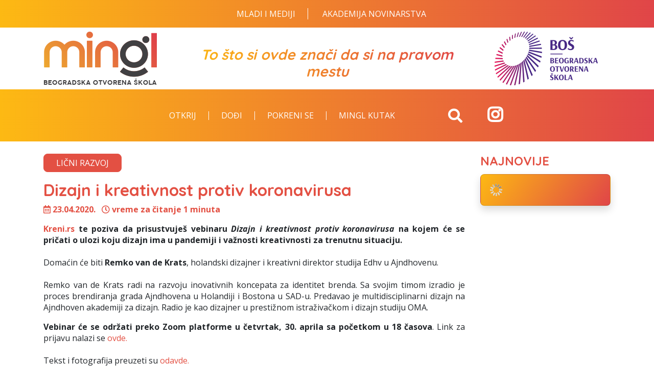

--- FILE ---
content_type: text/html; charset=UTF-8
request_url: https://www.mingl.rs/rubrike/licni-razvoj/544/4139/dizajn-i-kreativnost-protiv-koronavirusa.html
body_size: 5751
content:
<!DOCTYPE html>
<html xmlns="http://www.w3.org/1999/xhtml" lang="">

<head>
	<meta http-equiv="Content-Type" content="text/html; charset=utf-8" />
	<meta name="viewport" content="width=device-width, initial-scale=1.0">
	<title>Dizajn i kreativnost protiv koronavirusa - Mingl</title>
	<meta name="image" content="https://www.mingl.rs/rubrike/photos/big/1601587562742.JPG" />
	<meta name="title" content="Dizajn i kreativnost protiv koronavirusa - Mingl" />
	<meta name="description" content="Kreni.rs te poziva da prisustvuje&scaron; vebinaru Dizajn i kreativnost protiv koronavirusa na kojem će se pričati o ulozi koju dizajn ima u pandemiji." />
	<meta name="keywords" content="Dizajn, kreativnost, protiv, koronavirusa, Kreni.rs, poziva, prisustvuje&scaron;, vebinaru, kojem, će, pričati, ulozi, koju, dizajn, ima, pandemiji." />

	<meta property="og:url" content="https://www.mingl.rs/rubrike/licni-razvoj/544/4139/dizajn-i-kreativnost-protiv-koronavirusa.html" />
	<meta property="og:type" content="article" />
	<meta property="og:title" content="Dizajn i kreativnost protiv koronavirusa - Mingl" />
	<meta property="og:description" content="Kreni.rs te poziva da prisustvuje&scaron; vebinaru Dizajn i kreativnost protiv koronavirusa na kojem će se pričati o ulozi koju dizajn ima u pandemiji." />
	<meta property="og:image" content="https://www.mingl.rs/rubrike/photos/big/1601587562742.JPG" />
	<meta property="og:image:width" content="594">
	<meta property="og:image:height" content="594">

			<link rel="SHORTCUT ICON" href="https://www.mingl.rs/rubrike/favicon.ico" />
				<link rel="stylesheet" href="https://www.mingl.rs/rubrike/css/bootstrap.min.css?id=1668987137" async />
			<link rel="stylesheet" href="https://www.mingl.rs/rubrike/css/font-awesome.css?id=1668987139" async />
			<link rel="stylesheet" href="https://www.mingl.rs/rubrike/css/animate.css?id=1668987178" async />
			<link rel="stylesheet" href="https://www.mingl.rs/rubrike/css/magnific-popup.css?id=1668987178" async />
			<link rel="stylesheet" href="https://www.mingl.rs/rubrike/css/owl.carousel.css?id=1668987178" async />
			<link rel="stylesheet" href="https://www.mingl.rs/rubrike/css/preloader.css?id=1668987168" async />
			<link rel="stylesheet" href="https://www.mingl.rs/rubrike/css/style.css?id=1713774794" async />
	
	<script type="text/javascript">
		var host = "https://www.mingl.rs/_cms";
		var local_file_root = "https://www.mingl.rs/rubrike";
		var theme = "default";
		var HOST_ROOT = "https://www.mingl.rs";
	</script>

	<!-- Global site tag (gtag.js) - Google Analytics -->
<script async src="https://www.googletagmanager.com/gtag/js?id=UA-26076387-1"></script>
<script>
  window.dataLayer = window.dataLayer || [];
  function gtag(){dataLayer.push(arguments);}
  gtag('js', new Date());

  gtag('config', 'UA-26076387-1');
</script>

<!-- Facebook Pixel Code -->
<script>
!function(f,b,e,v,n,t,s)
{if(f.fbq)return;n=f.fbq=function(){n.callMethod?
n.callMethod.apply(n,arguments):n.queue.push(arguments)};
if(!f._fbq)f._fbq=n;n.push=n;n.loaded=!0;n.version='2.0';
n.queue=[];t=b.createElement(e);t.async=!0;
t.src=v;s=b.getElementsByTagName(e)[0];
s.parentNode.insertBefore(t,s)}(window,document,'script',
'https://connect.facebook.net/en_US/fbevents.js');
 fbq('init', '2250247408337671'); 
fbq('track', 'PageView');
</script>
<noscript>
 <img height="1" width="1" 
src="https://www.facebook.com/tr?id=2250247408337671&ev=PageView
&noscript=1"/>
</noscript>
<!-- End Facebook Pixel Code -->
</head>

<body class="">
	<div class="loading-overlay">
</div>

<!-- Header -->
<section id="header">
 <nav class="navbar navbar-expand-lg navbar-dark bg-primary bg-gradient">
    <div class="container">
      <div class="navbar-collapse collapse py-2" id="main_menu">          
        <div class="d-lg-flex  ml-xl-auto ml-lg-auto align-items-center justify-content-lg-start" style="margin: auto;">
      
        <div class="d-none d-lg-block pl-3">
          	<a href="https://www.mingl.rs/mladi-i-mediji/naslovna" target="_blank" class="gore">Mladi i Mediji</a>
            <a href="https://www.mingl.rs/akademija-novinarstva" target="_blank" class="gore" style="border-right: none;">Akademija novinarstva</a>
          </div> 
     
        </div> 
      </div> 
    </div>
  </nav> 
  <div class="container py-1">
    <div class="row"> 
      <div class="col-lg-3 col-md-12 order-1 order-lg-1 text-center text-lg-left">
        <div class="mingl-logo bg-white py-1">
          <a href="https://www.mingl.rs/rubrike" class="navbar-brand p-0">
            <img src="https://www.mingl.rs/rubrike/images/mingl-logo.png" alt="logo Mingl">
          </a>     
        </div>
      </div>
      <div class="col-lg-6 col-md-12 order-2 order-lg-2 d-none d-lg-flex align-items-end">
        <div class="text-center text-primary text-gradient font-weight-bold w-100 mb-0 h2" style="padding-bottom:15px;">
          <em>To što si ovde znači da si na pravom mestu</em>
        </div>
      </div>
   
      <div class="col-lg-3 text-center order-3 order-lg-3  text-lg-right">
        <div class="mingl-logo bg-white py-1">
          <a href="https://www.bos.rs/" target="blank" class="navbar-brand p-0">
            <img src="https://www.mingl.rs/rubrike/images/header-bos-mingl.png" alt="logo BOŠ">
          </a>     
        </div>
      </div>
    </div>
  </div>
  <nav class="navbar navbar-expand-lg navbar-dark bg-primary bg-gradient">
    <div class="container">
      <div class="insta d-lg-none">        
        <a href="https://www.instagram.com/mingl_bos/" class="header_links py-1 px-2 mb-0 mr-2 h2" target="blank">
          <i class="fab fa-instagram text-light"></i>
        </a>
      </div><!-- /.top-navigator -->
      <button class="navbar-toggler mr-2" type="button" data-toggle="collapse" data-target="#main_menu" aria-controls="main_menu" aria-expanded="false" aria-label="Toggle navigation">
        <span class="navbar-toggler-icon"></span>
      </button>      
      <div class="navbar-collapse collapse py-2" id="main_menu">          
        <div class="d-lg-flex align-items-center justify-content-lg-start" style="margin-left: 20%;">
           <ul class="nav navbar-nav"><li id='nav_item_195' index='195' class='nav-item nav_1  first '><a href='https://www.mingl.rs/rubrike/otkrij' class='nav-link '  target='_self'>Otkrij</a></li><li id='nav_item_207' index='207' class='nav-item nav_1   '><a href='https://www.mingl.rs/rubrike/dodji' class='nav-link '  target='_self'>Dođi</a></li><li id='nav_item_197' index='197' class='nav-item nav_1  last '><a href='https://www.mingl.rs/rubrike/pokreni-se' class='nav-link '  target='_self'>Pokreni se</a></li><li id='nav_item_257' index='257' class='nav-item nav_1   '><a href='https://www.mingl.rs/rubrike/mingl-kutak-' class='nav-link '  target='_self'>Mingl kutak</a></li></ul>          <div class="d-none d-lg-block pl-3"> 	
          </div>
          <div class="d-block d-lg-none pl-3">
          	<a href="https://www.mingl.rs/mladi-i-mediji/naslovna" target="_blank" class="btn btn-info d-block text-left">Mladi i Mediji</a>
            <a href="https://www.mingl.rs/akademija-novinarstva" target="_blank" class="btn btn-info d-block text-left">Akademija novinarstva</a>
          </div>
        </div>
        <div class="col-lg-1 pr-lg-0 d-lg-flex justify-content-end"> 
          <div id="search-box" class="mx-lg-0">            
            <a href="#search" class="search-btn text-white h2 mb-0 d-none d-lg-block"><i class="fa fa-search"></i></a>            
            <div id="top-search" class="d-block d-lg-none top-search mt-2 mt-lg-0">
              <form name="search-form" method="get" action="https://www.mingl.rs/rubrike/">
                <div class="input-group border-0">
                  <input type="search" name="q" class="form-control border-0" placeholder="Pretraga">
                  <div class="input-group-append">
                    <button type="submit" class="btn btn-secondary"><i class="fa fa-search"></i></button>
                  </div>
                </div>
              </form>
            </div>            
          </div>
        </div><!-- /.search -->
        
         <div class="col-lg-1 col-6 d-none d-lg-block order-lg-3 d-lg-flex align-items-center justify-content-end">       
        <div class="insta">        
          <a href="https://www.instagram.com/mingl_bos/" class="header_icons mb-0 h2" target="blank">
            <i class="fab fa-instagram" style="color: white;font-size: 70%;margin-bottom: 20px;"></i>
          </a>
        </div><!-- /.top-navigator -->
      </div> 
        
      </div> 
    </div>
  </nav>
</section>

<section id="main" class="mb-4">  
  <div class="container py-4">
  <div class="row justify-content-center">
    <div class="col">
      <div id="main_content" num="20">
        
  <article class="blog-post mb-4">
    <a href='https://www.mingl.rs/rubrike/licni-razvoj' ><div class="btn btn-primary btn-wide mb-3">Lični razvoj</div></a>    
    <h1 class="entry-title h1 mb-2 text-primary">
      Dizajn i kreativnost protiv koronavirusa
    </h1>
    <div class="entry-meta text-primary font-weight-bold mb-3">
      <span class="mr-2"><i class="far fa-calendar-alt mr-1"></i>23.04.2020.</span>
      <i class="far fa-clock mr-1"></i><span id="readtime"></span>
    </div>
    <figure class="m-0 text-center mb-3 d-none">                                          
      <img src='https://www.mingl.rs/rubrike/photos/1601587562742.JPG' class='img-fluid' align='' width='594'   alt='Dizajn i kreativnost protiv koronavirusa' border='0' />
      <div class="text-sm text-center font-italic"></div>
    </figure>     
    <div class="entry-content text-justify">
      <p style="text-align: justify;"><strong><a href="https://www.instagram.com/kreni_rs/?hl=sr" target="_blank">Kreni.rs</a> te poziva da prisustvuje&scaron; vebinaru <em>Dizajn i kreativnost protiv koronavirusa </em>na kojem će se pričati o ulozi koju dizajn ima u pandemiji i važnosti kreativnosti za trenutnu situaciju.</strong><br /><br />Domaćin će biti <strong>Remko van de Krats</strong>, holandski dizajner i kreativni direktor studija Edhv u Ajndhovenu.<br /><br />Remko van de Krats radi na razvoju inovativnih koncepata za identitet brenda. Sa svojim timom izradio je proces brendiranja grada Ajndhovena u Holandiji i Bostona u SAD-u. Predavao je multidisciplinarni dizajn na Ajndhoven akademiji za dizajn. Radio je kao dizajner u prestižnom istraživačkom i dizajn studiju OMA.</p>
<p style="text-align: justify;"><strong>Vebinar će se održati preko Zoom platforme u četvrtak, 30. aprila sa početkom u 18 časova</strong>. Link za prijavu nalazi se <a href="https://bit.ly/2KkvtKW" target="_blank">ovde.</a><br /><br />Tekst i fotografija preuzeti su <a href="https://www.instagram.com/p/B_NcU7kHVOj/" target="_blank">odavde.</a></p>
    </div>
    <div class="gallery row d-none"></div> 
    
    <div id="share_buttons_wrapper" class="mt-4 mb-3">
      <div id="share_buttons_single_page clearfix">
        <!-- AddToAny BEGIN -->
        <div class="a2a_kit a2a_kit_size_32 a2a_default_style">
          <a class="a2a_dd" href="https://www.addtoany.com/share"></a>
          <a class="a2a_button_facebook"></a>
          <a class="a2a_button_twitter"></a>            
          <a class="a2a_button_linkedin"></a>
          <a class="a2a_button_email"></a>
        </div>          
        <!-- AddToAny END -->
      </div>
    </div>
    
  </article>  
        
      </div>          
    </div>
        <div class="col-lg-3 col-md-12">
      <h3 class="card-title h3 text-primary text-uppercase">Najnovije</h3>
<div class="card shadow mb-3 bg-secondary bg-gradient-vertical  wow fadeIn" data-wow-duration="0.6s" data-wow-delay="0.1s">
  <div class="card-body p-2">    
    <div class="load_content" url="licni-razvoj" tpl="side" num="4" skip="0"></div>
  </div>
</div>    
    </div>
      </div>
</div>
</section>      

<!-- Footer -->
<footer class="footer">    
  <div class="py-2 bg-primary bg-gradient mb-2">
    <div class="container">
      <nav class="nav footer-nav d-flex flex-column flex-lg-row justify-content-lg-between align-items-center">
        <a class="nav-link" href="https://www.mingl.rs/rubrike/o-nama">O nama</a>
        <span class="divider d-none d-lg-block">|</span>
  		<a class="nav-link" target="_blank" href="mailto:redakcija@mingl.rs">redakcija@mingl.rs</a>
        <span class="divider d-none d-lg-block">|</span>
        <a class="nav-link" target="_blank" href="https://www.google.com/maps/place/Bulevar Oslobođenja 177, Beograd 11000, Serbia/@44.776781,20.472955,16z/data=!4m5!3m4!1s0x475a705ba3038f73:0x5fbec283a917b7b0!8m2!3d44.7767808!4d20.4729555?hl=en">Bulevar Oslobođenja 177, Beograd Srbija</a>
        <span class="divider d-none d-lg-block">|</span>
        <a class="nav-link" href="tel: 381603061342">+381 60 306 1342 </a>
      </nav>
    </div>
  </div>
  
  <div class="footer-content">
    <div class="container">
      <div class="row">
        <div class="col-md-12 d-flex justify-content-center">
          <div class="copyright text-center text-primary text-gradient py-3">
            <p class=" h6">
              Mingl © 2022 <a href="https://www.bos.rs" target="_blank">Beogradska otvorena škola</a>
            </p>
            <p class="h6 mb-3">
              <a href="https://www.bos.rs/rs/politika-privatnosti" target="_blank">Politika privatnosti</a> 
            </p>
            <p class="text-center">
              <img src="https://www.mingl.rs/rubrike/images/sweden.png" class='img-fluid' />
            </p>
          </div>
        </div><!-- /.col-md-12 -->
      </div><!-- /.row -->
    </div><!-- /.container -->
  </div><!-- /.footer-content -->
</footer>

<a class="scrollToTop" href="#"><i class="fa fa-angle-up"></i></a></body>

</html>

	<script type="text/javascript" src="https://www.mingl.rs/rubrike/js/jquery.min.js?id=1668987053"></script>
	<script type="text/javascript" src="https://www.mingl.rs/rubrike/js/bootstrap.min.js?id=1668987055"></script>
	<script type="text/javascript" src="https://www.mingl.rs/rubrike/js/jquery.easing.js?id=1668987061"></script>
	<script type="text/javascript" src="https://www.mingl.rs/rubrike/js/plugins.min.js?id=1668987068"></script>
	<script type="text/javascript" src="https://www.mingl.rs/rubrike/js/jquery.readtime.js?id=1668987085"></script>
	<script type="text/javascript" src="https://www.mingl.rs/rubrike/js/addtoany.js?id=1678909202"></script>
	<script type="text/javascript" src="https://www.mingl.rs/rubrike/js/javascript.js?id=1702042803"></script>
<!--
<script language="javascript" type="text/javascript" src="https://www.mingl.rs/_cms/js/browser.js"></script>
<script language="javascript" type="text/javascript" src="https://www.mingl.rs/_cms/js/common.js"></script>
-->


<!-- jQuery  

<script type="text/javascript" src="https://www.mingl.rs/_cms/js/jQuery/jquery-1.10.2.min.js"></script>
-->


<script type="text/javascript" language="javaScript">
function getUrlVars()
{
    var vars = [], hash;
    var hashes = window.location.href.slice(window.location.href.indexOf('?') + 1).split('&');
    for(var i = 0; i < hashes.length; i++)
    {
        hash = hashes[i].split('=');
        vars.push(hash[0]);
        vars[hash[0]] = hash[1];
    }
    return vars;
}
$(document).ready(function() {
    $.fn.crossFade=function(layer1,layer2){
		$(this).hover(
			function(){ 
			   $(this).children(layer1).fadeTo("fast",0.1); $(this).find(layer2).fadeIn("fast"); 
			   var href=$(this).find(layer2).find("a").attr("href");
			   $(this).click(function(){ document.location=href;}); 
			},
			function(){ 
			   $(this).children(layer2).fadeOut("fast"); $(this).find(layer1).fadeTo("fast",1);
			}
		);
	}
	
	$.fn.jqSlides= function(){
			$('#slides').slides({
				paginationClass:'slidetabs',
				play: 5000,
				pause: 2500,
				hoverPause: true,
				animationStart: function(current){
					$('.caption').animate({
						top:-350
					},100);
				},
				animationComplete: function(current){
					$('.caption').animate({
						top:0
					},200);
				},
				slidesLoaded: function() {
					$('.caption').animate({
						top:0
					},200);
				}
			});
		}
	
	$.fn.getMainContent=function(page){
		$("#main_content").html("<div class='text'><img src='https://www.mingl.rs/_images/loading.gif'  hspace='10' vspace='10' width='36' /></div>");
		//alert("Ready!?");		
		var tpl=$("#main_content").attr("tpl");
		var num=$("#main_content").attr("num") ?? '';
		var url=$(this).attr("url") ?? 'licni-razvoj';
		
		$.getJSON('https://www.mingl.rs/_cms/ajax_show.php', 'site=rubrike&url='+url+'&p=4139&catid=544&d=0&m=0&y=0&post_url=dizajn-i-kreativnost-protiv-koronavirusa&q=&page='+page+'&tpl_name='+tpl+'&num='+num+'&time=1769064918&callback=?', function(data){
				$("#main_content").html(data.html); 
				//$(".fancybox").fancybox({'titlePosition':'inside'}); 
				$(".project").crossFade("#pimg",".ptitle"); 
				
			});
	}
	$.fn.loadContent=function(page){
		var elem=$(this).closest("#main_content");
		elem.html("<div class='text'><img src='https://www.mingl.rs/_images/loading.gif'  hspace='10' vspace='10' width='24' /></div>");
		var tpl=elem.attr("tpl");
		var num=elem.attr("num") ?? '';
		var url=elem.attr("url") ?? 'licni-razvoj';
		var tagurl=$(this).attr("tag") ?? '';
		var skip=parseInt($(this).attr("skip")) ?? 0;
		var date=new Date();
		var time=date.getTime();
		
		$.getJSON('https://www.mingl.rs/_cms/ajax_show.php', 'site=rubrike&url='+url+'&tag_url='+tagurl+'&p=4139&catid=544&d=0&m=0&y=0&post_url=dizajn-i-kreativnost-protiv-koronavirusa&q=&page='+page+'&tpl_name='+tpl+'&num='+num+'&skip_num='+skip+'&time='+time+"&callback=?", function(data){
				$(elem).html(data.html); 				
				//$(".fancybox").fancybox({'titlePosition':'inside'}); 
				$(".project").crossFade("#pimg",".ptitle");  
				
			});
		document.location='#top&page='+page;
	}
	//$(".fancybox").fancybox({'titlePosition':'outside'});
	
	$(".load_content").each( function(){
		var elem=$(this);
		elem.html("<div class='text'><img src='https://www.mingl.rs/_images/loading.gif'  hspace='10' vspace='10' width='24' /></div>");
		var tpl=$(this).attr("tpl");
		var num=$(this).attr("num");
		var skip=parseInt($(this).attr("skip"));
		var url=$(this).attr("url");
		var tagurl=$(this).attr("tag");
		if(!skip) skip=0;
		if(!num) num="";
		if(!tagurl) tagurl="";
		if(!url){
			url="licni-razvoj";
		}		
		$.getJSON('https://www.mingl.rs/_cms/ajax_show.php', 'site=rubrike&url='+url+'&tag_url='+tagurl+'&tpl_name='+tpl+'&num='+num+'&skip_num='+skip+'&time=0.11866100 1769064918&callback=?', function(data) {
			elem.html(data.html); 
			//$(".fancybox").fancybox({'titlePosition':'inside'});
		});
		
   		$("object").each(function(){ $(this).attr("wmode", "transparent");});
	});
	
	
	if($("#main_content").html()=="") $(document).getMainContent(1);
	var hrefpage=getUrlVars();
	if(hrefpage["page"]>0 && typeof(hrefpage["page"])!=="undefined"){ 
		//$(document).getMainContent(hrefpage["page"]);
	}
	
	
});

</script>

--- FILE ---
content_type: text/css
request_url: https://www.mingl.rs/rubrike/css/font-awesome.css?id=1668987139
body_size: 257
content:
@import url('https://fonts.googleapis.com/css2?family=Quicksand:wght@300;400;500;600;700&display=swap');
@import url('https://fonts.googleapis.com/css2?family=Open+Sans:ital,wght@0,300;0,400;0,500;0,600;0,700;0,800;1,300;1,400;1,600;1,700;1,800&display=swap');
@import url('https://fonts.googleapis.com/css?family=Roboto:300,300i,400,400i,500,500i,700,700i,900,900i&subset=latin-ext');
@import url('https://cdnjs.cloudflare.com/ajax/libs/font-awesome/5.9.0/css/all.min.css');
